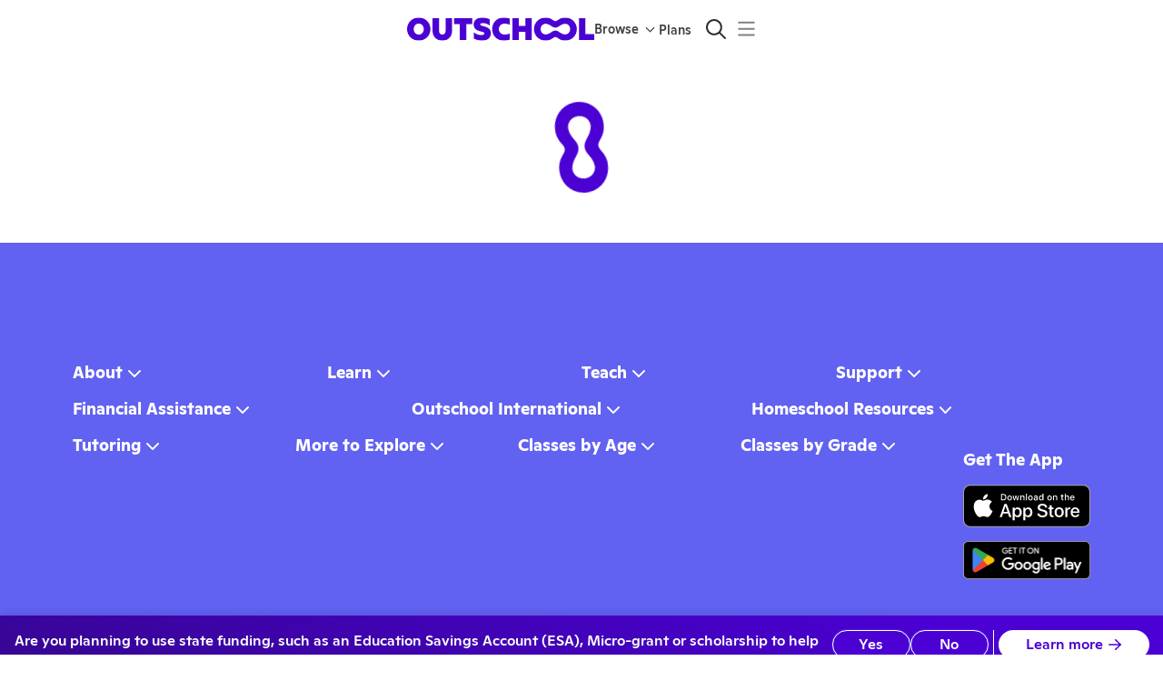

--- FILE ---
content_type: application/javascript
request_url: https://static2.outschool.com/master/main/public/js/2001.16b584bb0d9c72c7028f.js
body_size: 13243
content:
(self.webpackChunk_outschool_website=self.webpackChunk_outschool_website||[]).push([[2001],{48238:function(e,t,n){"use strict";n.d(t,{ZP:function(){return N},Uy:function(){return W},kk:function(){return $}});var r,i,o,a,s,l,c=n(8194),u=n.n(c),d=n(35263),m=n(36482),h=n(61672),g=n(45928),p=n(95972),f=n(6790),x=n(62913),v=n(38198),y=n(97072),E=n.n(y),w=n(9478),S=n(13197),b=n(33919),Z=n(3107),C=n(16043),U=E()(r||(r=u()(["\n  mutation SendMessageToOutschool($messageInput: MessageInput!) {\n    sendMessageToOutschool(messageInput: $messageInput)\n  }\n"]))),_=n(91500),k=n(90231),I=n(89808),T=n(64445),L=n(12041),A=n(93920),M=n(9710),F=n(10420),P=n(10618),R=n(75153),O=n(82694),B=n(1398),D=n(60206);const $=E()(i||(i=u()(["\n  mutation SendMessageToUser(\n    $messageInput: MessageInput!\n    $recipientUids: [ID!]!\n    $previousMessageUid: ID\n  ) {\n    sendMessage(\n      messageInput: $messageInput\n      recipientUids: $recipientUids\n      previousMessageUid: $previousMessageUid\n    ) {\n      ...MessageFragment\n    }\n  }\n  ","\n"])),R.ZP),W=E()(o||(o=u()(["\n  mutation EducatorSendMessageToUser(\n    $messageInput: MessageInput!\n    $recipientUids: [ID!]!\n    $previousMessageUid: ID\n  ) {\n    sendMessage(\n      messageInput: $messageInput\n      recipientUids: $recipientUids\n      previousMessageUid: $previousMessageUid\n    ) {\n      ...MessageFragment\n    }\n  }\n  ","\n"])),R.ZP);let N=(a=(0,h.Zh)("client\\components\\MessageModal"),(0,S.NA)(s=(0,T.EN)(s=(0,C.A6)(s=a(s=(0,v.Z)(s=(0,P.h$)(((l=class extends I.Component{constructor(e){super(e),this.close=e=>{const{history:t,location:n}=this.props;e&&e.preventDefault(),n&&n.query&&n.query.openMB&&t.replace((0,p.Hn)(n.pathname+n.search,["openMB"])),this.setState({open:!1,message:this.defaultMessage(this.props),isSending:!1})},this.open=e=>{const{requireLogin:t,isLoggedIn:n,location:r,viewName:i,trackEvent:o}=this.props;if(e&&e.preventDefault(),r&&t&&!n){const e=(0,p.Sr)(r.pathname+r.search,{openMB:i});this.context.enterLoginFlow({authTrigger:b.CB.MESSAGE_TEACHER,newUrlAfterSignUp:(0,p.Sr)((0,f.P$l)(),{messageTeacher:!0,landingPage:e}),newUrlAfterLogin:e,shouldNavigateOverwrite:!1})}else o("MessageButton clicked",this.props.context),this.setState({open:!0})},this.send=async e=>{const{contentOptional:t,recipients:n,activityUid:r,sectionUid:i,context:o,onMessageCreated:a,previousMessageUid:s,setTopNotice:l,isLeader:c,t:u}=this.props,{message:d}=this.state,m=d.trim(),h=t?m||u("-- User did not write a message --"):m;if(h)try{this.setState({isSending:!0});const{data:{sendMessage:t}}=await e({variables:{messageInput:{content:h,activityUid:r,sectionUid:i,details:o||{}},recipientUids:n.map((e=>e.uid)),previousMessageUid:s}});this.close(),l(I.createElement(I.Fragment,null,I.createElement("span",null,u("We received your message. Thanks!"))," ",t.thread_uid&&I.createElement("span",null,I.createElement(g.c,{t:u},"View your conversation"," ",I.createElement(B.C,{to:A.WkE.adultThreadPathV2(c?F.$.Educator:F.$.Parent,t.thread_uid)},"here"),".")))),a&&a()}catch(e){this.setState({errorMessage:e,isSending:!1})}else this.setState({errorMessage:u("Please write a message.")})},this.sendToOutschool=async e=>{const{activityUid:t,sectionUid:n,context:r,setTopNotice:i,t:o}=this.props,{message:a}=this.state;if(a.trim())try{this.setState({isSending:!0});const{data:{sendMessageToOutschool:s}}=await e({variables:{messageInput:{content:a,activityUid:t,sectionUid:n,details:r||{}}}});s?(this.close(),i(o("We received your message. Thanks!"))):this.setState({errorMessage:o("Failed to send message. Please reload this page and try again."),isSending:!1})}catch(e){this.setState({errorMessage:e,isSending:!1})}else this.setState({errorMessage:o("Please write a message.")})},this.state=this.defaultState(e),this.messageArea=I.createRef()}defaultState(e){const{location:t,viewName:n}=e;return{open:t&&t.query&&n&&t.query.openMB===n,message:this.defaultMessage(e),isSending:!1}}defaultMessage(e){return e.defaultText||""}defaultEmail(e,t){return e||t&&t.email||""}componentWillUnmount(){this.messageArea.current&&this.messageArea.current.blur()}render(){const{renderButton:e,hideEmail:t,heading:n,prompt:r,subject:i,policyLink:o,policy:a,placeholder:s,viewName:l,recipients:c,toOutschool:u,senderEmail:h,user:p,showFromAndTo:f,t:v,userMode:y}=this.props,{open:E,message:S,isSending:b}=this.state,C=this.defaultEmail(h,p);let T;if(f&&!u){const e=1===c.length&&!!c[0].timeZone&&c[0].timeZone!==M.EQ(p),t=new Date;T=I.createElement(d.Z,{sx:{marginTop:"0.5em",color:"grey.500"}},I.createElement("div",null,I.createElement(g.c,{t:v},I.createElement(m.Z,{variant:"inherit",sx:{fontWeight:"fontWeightMedium"}},"From:")," ","you"),"  ",e&&I.createElement(m.Z,{variant:"inherit",sx:{color:"grey.500"}},v("(local time: {{localTime}})",{localTime:x.formatTime(t,M.EQ(p),!1)}))),I.createElement("div",null,I.createElement(m.Z,{variant:"inherit",sx:{fontWeight:"fontWeightMedium"}},v("To:"))," ",c.map(((n,r)=>I.createElement(I.Fragment,{key:n.uid},n.name,e&&I.createElement(m.Z,{variant:"inherit",sx:{color:"grey.500"}},"  "," ",v("(local time: {{localTime}})",{localTime:x.formatTime(t,n.timeZone,!1)})),r<c.length-1?I.createElement("span",null,",  "):null)))))}return I.createElement(I.Fragment,null,e(this.open),I.createElement(D.Z,{open:E,onClose:this.close,viewName:l},I.createElement(O.Z,{value:this.state.errorMessage,showStatusPageLink:L.yW}),I.createElement(w.m,{mutation:u?U:y===F.$.Educator?W:$},(e=>I.createElement("form",{method:"POST",onSubmit:t=>{t.preventDefault(),u?this.sendToOutschool(e):this.send(e)}},I.createElement("div",null,n&&I.createElement(m.Z,{variant:"h3",sx:{marginBottom:"0.5em",marginRight:"1em"}},n),r&&I.createElement(d.Z,{sx:{marginBottom:"1em"}},"function"==typeof r?r(this.close):r),I.createElement(Z.Z,{url:o},a),T,i&&I.createElement(d.Z,{sx:{color:"grey.500",marginBottom:"1em"}},I.createElement(m.Z,{variant:"inherit",sx:{fontWeight:"fontWeightMedium"}},v("Subject:"))," ",i,"  "),I.createElement(_.Z,{sx:{marginBottom:"1em"},placeholder:s||v("Write your message here"),ref:this.messageArea,showCount:!1,rows:4,maxRows:7,value:S,onChange:e=>this.setState({message:e.target.value})}),!t&&I.createElement(d.Z,{sx:{marginBottom:"1em"}},v("Responses will go to {{email}}",{email:C}))),I.createElement(k.Z,{cancelLabel:v("Don’t Send"),onCancel:this.close,primaryLabel:v("Send"),primaryType:"submit",disabled:b}))))))}}).displayName="MessageModal",l.contextType=b.wp,l.defaultProps={user:{},viewName:"sendMessage"},s=l))||s)||s)||s)||s)||s)||s)},25163:function(e,t,n){"use strict";n.d(t,{e:function(){return y}});var r,i,o=n(8194),a=n.n(o),s=n(1055),l=n(61672),c=n(95972),u=n(6790),d=n(92759),m=n(33919),h=n(13197),g=n(30292),p=n(28447),f=n(89808),x=n(64445),v=n(75457);function y(e){const t=(0,s.c)(19),{leader:n,isSet:o,onChange:y,size:w}=e,S=void 0!==o&&o,b=void 0===y?E:y,{enterLoginFlow:Z}=(0,m.ox)(),{t:C}=(0,l.$G)("client\\components\\saving\\FollowButton"),{isLoggedIn:U}=(0,h.kP)(),_=(0,v.M)(),k=(0,v.$)(),I=(0,x.TH)(),T=(0,d.Z)();let L;t[0]!==T||t[1]!==Z||t[2]!==_||t[3]!==U||t[4]!==n||t[5]!==I||t[6]!==b||t[7]!==k?(L=async e=>{const t=(0,c.jc)(I),r=await T.attribution();U?(e?_(n,t,r):k(n.uid),b(e)):Z({authTrigger:m.CB.FOLLOW_TEACHER,postLoginAction:{actionType:m.A6.FOLLOW_AFTER_LOGIN,welcomeModalData:{leaderName:n.name},graphqlMutation:{mutation:p.V,variables:{userUid:n.uid,referer:t,attribution:r}},shouldPopUpWelcomeModal:!1},newUrlAfterSignUp:(0,c.Sr)((0,u.P$l)(),{followTeacher:!0}),newUrlAfterLogin:(0,c.jc)(I),shouldNavigateOverwrite:!1})},t[0]=T,t[1]=Z,t[2]=_,t[3]=U,t[4]=n,t[5]=I,t[6]=b,t[7]=k,t[8]=L):L=t[8];const A=L;let M,F,P;return t[9]!==C?(M=C(r||(r=a()(["Following"]))),t[9]=C,t[10]=M):M=t[10],t[11]!==C?(F=C(i||(i=a()(["Follow"]))),t[11]=C,t[12]=F):F=t[12],t[13]!==A||t[14]!==S||t[15]!==w||t[16]!==M||t[17]!==F?(P=f.createElement(g.Z,{size:w,isSet:S,setLabel:M,unsetLabel:F,onChange:A}),t[13]=A,t[14]=S,t[15]=w,t[16]=M,t[17]=F,t[18]=P):P=t[18],P}function E(e){}},671:function(e,t,n){"use strict";n.d(t,{Z:function(){return Z}});var r,i,o=n(8194),a=n.n(o),s=n(1055),l=n(35263),c=n(29556),u=n(36482),d=n(12188),m=n(71914),h=n(16798),g=n(61672),p=n(13197),f=n(3107),x=n(11513),v=n(40496),y=n(39515),E=n(89808),w=n(86748),S=n.n(w),b=n(12041);function Z(e){const t=(0,s.c)(60),{link:n,title:o,supportingCopy:w,modalContext:Z,updateConsent:U}=e,_=void 0===Z?x.tC.GenericReferral:Z,k=void 0===U?C:U,{currentUser:I}=(0,p.kP)(),T=!!(null==I?void 0:I.teacher_approved_at)&&!(null==I?void 0:I.suspended_at),L=b.lZ,A=(0,m.b)(),M=(0,h.Cf)({priceInCents:d.e7}),F=(0,h.Cf)({priceInCents:T?d._W:d.e7}),P=(0,h.Cf)({priceInCents:d.e7,showCurrencyCode:!1}),{t:R}=(0,g.$G)("client\\components\\sharing\\OutReachOrGive20Get20"),O=R("Share {{recipientCreditAmount}} with a friend to try Outschool!",{recipientCreditAmount:P}),B=R("When your friends sign up through your referral link, they get {{recipientCreditInUSD}} to spend on any class and you get {{senderCreditInUSD}} when they take their first class.",{recipientCreditInUSD:M,senderCreditInUSD:F});let D,$,W,N,z,G,q,H,j,Q,V,X,K,Y,J,ee,te,ne,re,ie,oe;if(t[0]!==B||t[1]!==O||t[2]!==T||t[3]!==A||t[4]!==w||t[5]!==o){const e=T?new URL("https://info.outschool.com/outreach-program"):new URL("https://support.outschool.com/"+A+"/articles/2087332");let n;N=l.Z,K=!0,t[19]===Symbol.for("react.memo_cache_sentinel")?(z={alignItems:"center",flexDirection:"column",padding:20},t[19]=z):z=t[19],t[20]===Symbol.for("react.memo_cache_sentinel")?(G=E.createElement(c.Z,{src:S(),sx:{height:80,marginTop:24}}),t[20]=G):G=t[20],W=l.Z,t[21]===Symbol.for("react.memo_cache_sentinel")?(V={textAlign:"center",marginY:8},t[21]=V):V=t[21],t[22]===Symbol.for("react.memo_cache_sentinel")?(n={marginY:"8px"},t[22]=n):n=t[22];const r=o||O;t[23]!==r?(X=E.createElement(u.Z,{variant:"h5",emphasized:!0,sx:n},r),t[23]=r,t[24]=X):X=t[24],$=u.Z,t[25]===Symbol.for("react.memo_cache_sentinel")?(H={marginY:"8px"},t[25]=H):H=t[25],j=w||B,t[26]===Symbol.for("react.memo_cache_sentinel")?(Q=E.createElement("br",null),t[26]=Q):Q=t[26],D=f.Z,q=e.toString(),t[0]=B,t[1]=O,t[2]=T,t[3]=A,t[4]=w,t[5]=o,t[6]=D,t[7]=$,t[8]=W,t[9]=N,t[10]=z,t[11]=G,t[12]=q,t[13]=H,t[14]=j,t[15]=Q,t[16]=V,t[17]=X,t[18]=K}else D=t[6],$=t[7],W=t[8],N=t[9],z=t[10],G=t[11],q=t[12],H=t[13],j=t[14],Q=t[15],V=t[16],X=t[17],K=t[18];return t[27]!==R?(Y=R(r||(r=a()(["Terms of use"]))),t[27]=R,t[28]=Y):Y=t[28],t[29]!==D||t[30]!==Y||t[31]!==q?(J=E.createElement(D,{url:q},Y),t[29]=D,t[30]=Y,t[31]=q,t[32]=J):J=t[32],t[33]!==$||t[34]!==J||t[35]!==H||t[36]!==j||t[37]!==Q?(ee=E.createElement($,{sx:H},j,Q,J),t[33]=$,t[34]=J,t[35]=H,t[36]=j,t[37]=Q,t[38]=ee):ee=t[38],t[39]!==W||t[40]!==ee||t[41]!==V||t[42]!==X?(te=E.createElement(W,{sx:V},X,ee),t[39]=W,t[40]=ee,t[41]=V,t[42]=X,t[43]=te):te=t[43],t[44]!==R?(ne=R(i||(i=a()(["Copy Link"]))),t[44]=R,t[45]=ne):ne=t[45],t[46]===Symbol.for("react.memo_cache_sentinel")?(re={width:"100%",marginY:8},t[46]=re):re=t[46],t[47]!==n||t[48]!==_||t[49]!==M||t[50]!==ne||t[51]!==k?(ie=E.createElement(v.iP,{updateConsent:k,shareLink:n,hideInput:!0,copyButtonLabel:ne,uiContextId:y.e.SavedClassesPage,modalContext:_,recipientCredit:M,facebookAppId:L,sx:re}),t[47]=n,t[48]=_,t[49]=M,t[50]=ne,t[51]=k,t[52]=ie):ie=t[52],t[53]!==N||t[54]!==z||t[55]!==G||t[56]!==te||t[57]!==ie||t[58]!==K?(oe=E.createElement(N,{flex:K,sx:z},G,te,ie),t[53]=N,t[54]=z,t[55]=G,t[56]=te,t[57]=ie,t[58]=K,t[59]=oe):oe=t[59],oe}async function C(){}},43022:function(e,t,n){"use strict";n.d(t,{Z:function(){return V}});var r,i,o,a,s,l,c,u=n(8194),d=n.n(u),m=n(1055),h=n(35263),g=n(12129),p=n(28995),f=n(36482),x=n(12188),v=n(24199),y=n(17506),E=n(45560),w=n(61672),S=n(16798),b=n(45928),Z=n(95972),C=n(6790),U=n(90254),_=n(60552),k=n(25886),I=n(97072),T=n.n(I),L=n(13197),A=n(93778),M=n(93349),F=n(72356),P=n(69174),R=n(19276),O=n(12843),B=n(27078),D=n(95571),$=n(89808),W=n(64445),N=n(93920),z=n(1398),G=n(48238),q=n(60206),H=n(25163),j=n(671),Q=n(92725);function V(e){const t=(0,m.c)(11),{leader:n,handleReviewsSummaryClick:r,showActionsInColumnForLargeScreens:i,includeProfileLink:o,includeShareButton:a}=e,s=void 0===r?X:r,l=void 0!==i&&i,c=void 0!==o&&o,u=void 0===a||a,d=(0,D.useIsMobile)(),{currentUser:h,isAdmin:g,isLoggedIn:p}=(0,L.kP)(),f=(0,W.TH)(),x=d?ne:J;let v;return t[0]!==x||t[1]!==h||t[2]!==s||t[3]!==c||t[4]!==u||t[5]!==g||t[6]!==p||t[7]!==n||t[8]!==f||t[9]!==l?(v=$.createElement(x,{leader:n,currentUser:h,handleReviewsSummaryClick:s,isAdmin:g,isLoggedIn:p,location:f,showActionsInColumnForLargeScreens:l,includeProfileLink:c,includeShareButton:u}),t[0]=x,t[1]=h,t[2]=s,t[3]=c,t[4]=u,t[5]=g,t[6]=p,t[7]=n,t[8]=f,t[9]=l,t[10]=v):v=t[10],v}function X(){}const K=e=>{const t=(0,m.c)(86),{leader:n,location:l,currentUser:c,isLoggedIn:u,isAdmin:f,isVertical:k,includeProfileLink:I,includeShareButton:T}=e,L=void 0!==k&&k,A=(0,U.Z)(_.Es.Advertising),R=(0,M.Z)(n),{t:O}=(0,w.$G)("client\\components\\teacher\\TeacherProfile");let B;t[0]!==c||t[1]!==n||t[2]!==O?(B=c&&n&&c.uid===n.uid&&$.createElement(h.Z,{sx:{marginTop:"16px",textAlign:"center"}},$.createElement(z.C,{to:N.Pxx()},O(r||(r=d()(["Edit your profile"]))))),t[0]=c,t[1]=n,t[2]=O,t[3]=B):B=t[3];const D=B,W=n.name,[Q,V]=(0,$.useState)(!1);let X,K;if(t[4]!==O){const e=(0,S.Cf)({priceInCents:x.e7,showCurrencyCode:!1});K=O("Share this teacher with a friend - new users will get {{onlyCreditAmount}} off",{onlyCreditAmount:e}),X=O("You’ll also get {{onlyCreditAmount}} when they sign up with your link and take their first class!",{onlyCreditAmount:e}),t[4]=O,t[5]=X,t[6]=K}else X=t[5],K=t[6];const Y=X;let J;t[7]!==(null==c?void 0:c.slug_id)||t[8]!==n.leader_link||t[9]!==n.uid?(J=(0,Z.Sr)((0,C.vbc)(n.uid,n.leader_link),{signup:!0,usid:null==c?void 0:c.slug_id}),t[7]=null==c?void 0:c.slug_id,t[8]=n.leader_link,t[9]=n.uid,t[10]=J):J=t[10];const ee=J,te=!!(null==c?void 0:c.teacher_approved_at)&&!(null==c?void 0:c.suspended_at);let ne;t[11]===Symbol.for("react.memo_cache_sentinel")?(ne={flexDirection:"column"},t[11]=ne):ne=t[11];const re=L?"column":"row",ie=L?"stretch":"start",oe=L?"16px":"8px";let ae,se;t[12]!==re||t[13]!==ie||t[14]!==oe?(ae={flexDirection:re,flexWrap:"wrap",justifyContent:"center",alignItems:ie,columnGap:"16px",rowGap:oe},t[12]=re,t[13]=ie,t[14]=oe,t[15]=ae):ae=t[15],t[16]!==I||t[17]!==L||t[18]!==n.leader_link||t[19]!==n.uid||t[20]!==O?(se=I&&$.createElement(g.zx,{component:z.C,size:L?"medium":"small",to:(0,C.N4F)(n.uid,n.leader_link),startIcon:$.createElement(p.ZP,{icon:v.IL,size:"small",sx:{fontSize:"14px !important"}})},O("Profile")),t[16]=I,t[17]=L,t[18]=n.leader_link,t[19]=n.uid,t[20]=O,t[21]=se):se=t[21];const le=L?"medium":"small";let ce,ue,de,me,he,ge,pe,fe;t[22]!==R||t[23]!==n||t[24]!==le?(ce=$.createElement(H.e,{size:le,"data-test-id":"teacher-profile-follow-button",isSet:R,leader:n}),t[22]=R,t[23]=n,t[24]=le,t[25]=ce):ce=t[25],t[26]!==L||t[27]!==O?(ue=e=>$.createElement(g.zx,{variant:"outlined",onClick:e,size:L?"medium":"small",startIcon:$.createElement(p.ZP,{icon:y.FU,size:"small",sx:{fontSize:"14px !important"}})},O(i||(i=d()(["Message"])))),t[26]=L,t[27]=O,t[28]=ue):ue=t[28],t[29]!==O?(de=O(o||(o=d()(["Ask the teacher"]))),t[29]=O,t[30]=de):de=t[30],t[31]!==W||t[32]!==O?(me=e=>$.createElement($.Fragment,null,$.createElement(b.c,{t:O},"Ask ",{leaderName:W}," about their classes or background. For questions about the Outschool website,"," ",$.createElement(F.Z,{onClick:e,sx:{width:"fit-content"}},"use Outschool Help"),".")),t[31]=W,t[32]=O,t[33]=me):me=t[33],t[34]!==n?(he=[n],t[34]=n,t[35]=he):he=t[35],t[36]!==A?(ge=()=>{A("Message Teacher")},t[36]=A,t[37]=ge):ge=t[37],t[38]!==W||t[39]!==O?(pe=O("Question for {{leaderName}}",{leaderName:W}),t[38]=W,t[39]=O,t[40]=pe):pe=t[40],t[41]!==O?(fe=O(a||(a=d()(["Ask a Question"]))),t[41]=O,t[42]=fe):fe=t[42];const xe=n.uid,ve=n.name;let ye,Ee,we,Se,be,Ze,Ce;return t[43]!==W||t[44]!==O?(ye=O("Question for {{leaderName}}",{leaderName:W}),t[43]=W,t[44]=O,t[45]=ye):ye=t[45],t[46]!==n.name||t[47]!==n.uid||t[48]!==fe||t[49]!==ye?(Ee={action:fe,leaderUid:xe,leaderName:ve,subject:ye},t[46]=n.name,t[47]=n.uid,t[48]=fe,t[49]=ye,t[50]=Ee):Ee=t[50],t[51]!==c||t[52]!==u||t[53]!==l||t[54]!==ue||t[55]!==de||t[56]!==me||t[57]!==he||t[58]!==ge||t[59]!==pe||t[60]!==Ee?(we=$.createElement(G.ZP,{renderButton:ue,user:c,location:l,requireLogin:!0,isLoggedIn:u,viewName:"sendMessageToLeader",heading:de,prompt:me,recipients:he,onMessageCreated:ge,showFromAndTo:!0,subject:pe,context:Ee}),t[51]=c,t[52]=u,t[53]=l,t[54]=ue,t[55]=de,t[56]=me,t[57]=he,t[58]=ge,t[59]=pe,t[60]=Ee,t[61]=we):we=t[61],t[62]!==T||t[63]!==te||t[64]!==L||t[65]!==n||t[66]!==ee||t[67]!==Q||t[68]!==Y||t[69]!==O||t[70]!==K?(Se=T&&$.createElement($.Fragment,null,$.createElement(g.zx,{color:"primary",size:L?"medium":"small",variant:"outlined",onClick:()=>{V(!0)},sx:{marginBottom:10}},$.createElement(p.ZP,{icon:E.zB,sx:{marginRight:"0.5em"}})," ",O("Share")),te?$.createElement(P.x,{open:Q,onClose:()=>V(!1),outreachShareUrl:ee,modalType:{variant:P.g.teacher,teacher:n}}):$.createElement(q.Z,{open:Q,onClose:()=>V(!1),fullBleed:!1,sx:{maxWidth:450,padding:"medium"}},$.createElement(j.Z,{title:K,supportingCopy:Y,link:ee}))),t[62]=T,t[63]=te,t[64]=L,t[65]=n,t[66]=ee,t[67]=Q,t[68]=Y,t[69]=O,t[70]=K,t[71]=Se):Se=t[71],t[72]!==se||t[73]!==ce||t[74]!==we||t[75]!==Se||t[76]!==ae?(be=$.createElement(h.Z,{flex:!0,sx:ae},se," ",ce,we,Se),t[72]=se,t[73]=ce,t[74]=we,t[75]=Se,t[76]=ae,t[77]=be):be=t[77],t[78]!==f||t[79]!==n||t[80]!==O?(Ze=f&&$.createElement(h.Z,{sx:{marginTop:"16px",textAlign:"center"}},$.createElement(z.C,{to:N.S7Z(n)},$.createElement("span",{role:"img","aria-label":"top hat"},"🎩")," ",O(s||(s=d()(["Admin"]))))),t[78]=f,t[79]=n,t[80]=O,t[81]=Ze):Ze=t[81],t[82]!==D||t[83]!==be||t[84]!==Ze?(Ce=$.createElement("div",null,$.createElement(h.Z,{flex:!0,sx:ne},be,D,Ze)),t[82]=D,t[83]=be,t[84]=Ze,t[85]=Ce):Ce=t[85],Ce};K.displayName="LeaderActions";const Y=e=>{const t=(0,m.c)(10),{leader:n,onClick:r}=e,[i,o]=$.useState(!0),a=(0,U.Z)(),{t:s}=(0,w.$G)("client\\components\\teacher\\TeacherProfile");if(!n.video||!i)return null;let c;t[0]!==n.uid||t[1]!==r||t[2]!==a?(c=()=>{a("Watched Leader Profile Video",{leaderUid:n.uid}),o(!1),r&&r()},t[0]=n.uid,t[1]=r,t[2]=a,t[3]=c):c=t[3];const u=c;let g,p,f;return t[4]===Symbol.for("react.memo_cache_sentinel")?(g={alignItems:"center",justifyContent:"center",position:"absolute",width:"100%",height:"100%",top:0,backgroundColor:"rgba(0, 0, 0, 0.01)",cursor:"pointer"},t[4]=g):g=t[4],t[5]!==s?(p=s(l||(l=d()(["Play video with sound"]))),t[5]=s,t[6]=p):p=t[6],t[7]!==u||t[8]!==p?(f=$.createElement(h.Z,{flex:!0,sx:g,"aria-label":p,onClick:u}," "),t[7]=u,t[8]=p,t[9]=f):f=t[9],f};function J(e){var t;const n=(0,m.c)(42),{leader:r,currentUser:i,isAdmin:o,isLoggedIn:a,handleReviewsSummaryClick:s,showActionsInColumnForLargeScreens:l,location:c,includeProfileLink:u,includeShareButton:d}=e,g=!!(null===(t=r.video)||void 0===t?void 0:t.file.url),p=(0,D.useIsXLarge)(),x=l&&p||!g,v=x?"row":"column",y=x?"48px":"24px";let E,w;n[0]!==v||n[1]!==y?(E={minHeight:"360px",maxWidth:"720px",backgroundColor:"white",borderRadius:"32px",display:"flex",justifyContent:"center",alignItems:"center",padding:"24px 48px",textAlign:"center",flexDirection:v,gap:y},n[0]=v,n[1]=y,n[2]=E):E=n[2],n[3]===Symbol.for("react.memo_cache_sentinel")?(w={display:"flex",flexDirection:"column",alignItems:"center"},n[3]=w):w=n[3];const S=x?120:80;let b,Z,C,U,_,k,I,T,L,M,F,P;var R;let O;return n[4]===Symbol.for("react.memo_cache_sentinel")?(b={marginBottom:"8px"},n[4]=b):b=n[4],n[5]!==r||n[6]!==S?(Z=$.createElement(A.Z,{user:r,size:S,sx:b,onLoad:ee}),n[5]=r,n[6]=S,n[7]=Z):Z=n[7],n[8]===Symbol.for("react.memo_cache_sentinel")?(C={wordBreak:"break-word"},n[8]=C):C=n[8],n[9]!==r.name?(U=$.createElement(f.Z,{variant:"h5",sx:C},r.name),n[9]=r.name,n[10]=U):U=n[10],n[11]===Symbol.for("react.memo_cache_sentinel")?(_={marginTop:"8px",marginBottom:"8px"},n[11]=_):_=n[11],n[12]!==s||n[13]!==r?(k=$.createElement(h.Z,{sx:_},$.createElement(re,{leader:r,handleReviewsSummaryClick:s})),n[12]=s,n[13]=r,n[14]=k):k=n[14],n[15]===Symbol.for("react.memo_cache_sentinel")?(I={color:"grey.500",fontSize:"16px",lineHeight:"20px",marginBottom:"8px"},n[15]=I):I=n[15],n[16]!==r.details.headline?(T=$.createElement(f.Z,{variant:"body2",sx:I},r.details.headline),n[16]=r.details.headline,n[17]=T):T=n[17],n[18]!==k||n[19]!==T||n[20]!==Z||n[21]!==U?(L=$.createElement(h.Z,{sx:w},Z,U,k,T),n[18]=k,n[19]=T,n[20]=Z,n[21]=U,n[22]=L):L=n[22],n[23]!==i||n[24]!==u||n[25]!==d||n[26]!==o||n[27]!==a||n[28]!==r||n[29]!==c||n[30]!==x?(M=$.createElement(h.Z,null,$.createElement(K,{currentUser:i,leader:r,isLoggedIn:a,isAdmin:o,location:c,isVertical:x,includeProfileLink:u,includeShareButton:d})),n[23]=i,n[24]=u,n[25]=d,n[26]=o,n[27]=a,n[28]=r,n[29]=c,n[30]=x,n[31]=M):M=n[31],n[32]!==L||n[33]!==M||n[34]!==E?(F=$.createElement(h.Z,{flex:!0},$.createElement(h.Z,{sx:E},L,M)),n[32]=L,n[33]=M,n[34]=E,n[35]=F):F=n[35],n[36]!==g||n[37]!==r.video?(P=g?$.createElement(h.Z,{sx:{position:"relative",justifySelf:"start",alignSelf:"center",borderRadius:"32px",overflow:"hidden"}},$.createElement(Q.Z,{sx:{width:"100%",maxHeight:400},videoSx:{borderRadius:"32px",maxHeight:400},src:null===(R=r.video)||void 0===R?void 0:R.file.url,playButtonType:"white-center",poster:r.video.file.thumbUrl||void 0,posterShadowSx:{display:"none"},autoPlay:!0,muted:!0})):null,n[36]=g,n[37]=r.video,n[38]=P):P=n[38],n[39]!==F||n[40]!==P?(O=$.createElement(h.Z,{flex:!0,sx:te},F,P),n[39]=F,n[40]=P,n[41]=O):O=n[41],O}function ee(){(0,k.GK)("os-page-load",{source:"image"})}function te(e){return{backgroundColor:e.palette.primary[50],padding:"48px",gap:"100px",justifyContent:"center",alignItems:"stretch"}}const ne=e=>{const t=(0,m.c)(49),{leader:n,currentUser:r,isLoggedIn:i,isAdmin:o,location:a,handleReviewsSummaryClick:s,includeProfileLink:l,includeShareButton:c}=e,u=$.useRef(null),d=!!n.video;let g,p,x,v;t[0]===Symbol.for("react.memo_cache_sentinel")?(g=()=>{u.current&&u.current.play()},p=[],t[0]=g,t[1]=p):(g=t[0],p=t[1]),$.useEffect(g,p),t[2]===Symbol.for("react.memo_cache_sentinel")?(x={flexDirection:"column"},t[2]=x):x=t[2],t[3]===Symbol.for("react.memo_cache_sentinel")?(v={marginTop:"16px",paddingRight:"24px",paddingLeft:"24px"},t[3]=v):v=t[3];const y=d?"row":"column",E=d?"start":"center";let w;t[4]!==y||t[5]!==E?(w={flexDirection:y,alignItems:"center",justifyContent:E},t[4]=y,t[5]=E,t[6]=w):w=t[6];const S=d?64:128,b=d?"12px":0,Z=d?0:"12px";let C,U,_,k,I,T,L,M,F,P,O,B,D,W,N;return t[7]!==Z||t[8]!==b?(C={marginRight:b,marginBottom:Z},t[7]=Z,t[8]=b,t[9]=C):C=t[9],t[10]!==n||t[11]!==C||t[12]!==S?(U=$.createElement(A.Z,{user:n,size:S,sx:C,onLoad:oe}),t[10]=n,t[11]=C,t[12]=S,t[13]=U):U=t[13],t[14]===Symbol.for("react.memo_cache_sentinel")?(_={flexDirection:"column"},t[14]=_):_=t[14],t[15]===Symbol.for("react.memo_cache_sentinel")?(k={marginBottom:"4px"},t[15]=k):k=t[15],t[16]!==n.name?(I=$.createElement(f.Z,{variant:"h6",sx:k},n.name),t[16]=n.name,t[17]=I):I=t[17],t[18]!==s||t[19]!==n?(T=$.createElement(h.Z,null,$.createElement(re,{leader:n,handleReviewsSummaryClick:s})),t[18]=s,t[19]=n,t[20]=T):T=t[20],t[21]!==I||t[22]!==T?(L=$.createElement(h.Z,{flex:!0,sx:_},I,T),t[21]=I,t[22]=T,t[23]=L):L=t[23],t[24]!==U||t[25]!==L||t[26]!==w?(M=$.createElement(h.Z,{flex:!0,sx:v},$.createElement(h.Z,{flex:!0,sx:w},U,L)),t[24]=U,t[25]=L,t[26]=w,t[27]=M):M=t[27],t[28]!==d||t[29]!==n?(F=d?$.createElement(h.Z,{sx:{marginTop:"16px",width:"100%",height:"100%",position:"relative"}},$.createElement(R.Z,{videoRef:u,videoSx:{objectFit:"contain"},muted:!0,autoPlay:!0,onlyPlayButton:!0,showControls:!1,src:n.video.file.url,poster:n.video.file.thumbUrl,onLoadedData:ae}),$.createElement(Y,{leader:n,onClick:()=>{u.current&&(u.current.pause(),u.current.currentTime=0,u.current.muted=!1,u.current.controls=!0,u.current.play())}})):null,t[28]=d,t[29]=n,t[30]=F):F=t[30],t[31]===Symbol.for("react.memo_cache_sentinel")?(P={flexDirection:"column",marginTop:"24px",paddingRight:"24px",paddingLeft:"24px"},t[31]=P):P=t[31],t[32]===Symbol.for("react.memo_cache_sentinel")?(O={flexDirection:"row",alignItems:"center",justifyContent:"center",marginBottom:"24px",textAlign:"center"},t[32]=O):O=t[32],t[33]===Symbol.for("react.memo_cache_sentinel")?(B={color:"grey.500"},t[33]=B):B=t[33],t[34]!==n.details.headline?(D=$.createElement(h.Z,{flex:!0,sx:P},$.createElement(h.Z,{sx:O},$.createElement(f.Z,{variant:"body1",sx:B},n.details.headline))),t[34]=n.details.headline,t[35]=D):D=t[35],t[36]!==r||t[37]!==l||t[38]!==c||t[39]!==o||t[40]!==i||t[41]!==n||t[42]!==a?(W=$.createElement(h.Z,null,$.createElement(K,{leader:n,currentUser:r,isLoggedIn:i,isAdmin:o,location:a,includeProfileLink:l,includeShareButton:c})),t[36]=r,t[37]=l,t[38]=c,t[39]=o,t[40]=i,t[41]=n,t[42]=a,t[43]=W):W=t[43],t[44]!==M||t[45]!==F||t[46]!==D||t[47]!==W?(N=$.createElement(h.Z,{flex:!0,sx:x},M,F,D,W),t[44]=M,t[45]=F,t[46]=D,t[47]=W,t[48]=N):N=t[48],N};function re(e){const t=(0,m.c)(10),{leader:n,handleReviewsSummaryClick:r}=e;let i,o;var a;let s,l;return t[0]===Symbol.for("react.memo_cache_sentinel")?(i={gap:"10px",flexWrap:"wrap"},t[0]=i):i=t[0],t[1]!==n.educatorTiers?(o=null===(a=n.educatorTiers)||void 0===a?void 0:a.map(ie),t[1]=n.educatorTiers,t[2]=o):o=t[2],t[3]!==r||t[4]!==n.averageActivityStarRating||t[5]!==n.reviewCount?(s=n.reviewCount>0&&null!==n.averageActivityStarRating&&$.createElement(h.Z,{flex:!0,sx:{alignItems:"center",cursor:"pointer"},onClick:r},$.createElement(O.Z,{reviewCount:n.reviewCount,starRating:n.averageActivityStarRating})),t[3]=r,t[4]=n.averageActivityStarRating,t[5]=n.reviewCount,t[6]=s):s=t[6],t[7]!==o||t[8]!==s?(l=$.createElement(h.Z,{flex:!0,sx:i},o,s),t[7]=o,t[8]=s,t[9]=l):l=t[9],l}function ie(e){return $.createElement(B.Z,{key:e,tier:e})}function oe(){(0,k.GK)("os-page-load",{source:"image"})}function ae(){(0,k.GK)("os-page-load",{source:"video"})}ie.displayName="_temp6",V.fragments={activity:T()(c||(c=d()(["\n    fragment TeacherHeader_leader on Leader {\n      uid\n      reviewCount\n      averageActivityStarRating\n      educatorTiers\n      name\n      leader_link\n      photo\n      video {\n        file {\n          url\n          thumbUrl\n        }\n      }\n      details {\n        headline\n      }\n    }\n  "])))}},75457:function(e,t,n){"use strict";n.d(t,{$:function(){return v},M:function(){return f}});var r,i=n(8194),o=n.n(i),a=n(75052),s=n.n(a),l=n(1055),c=n(14049),u=n(97072),d=n.n(u),m=n(28447),h=n(89808),g=n(78267),p=n(12041);function f(){const[e]=(0,c.D)(m.V);return h.useCallback(((t,n,r)=>{e({variables:{userUid:t.uid,referer:n,attribution:r},optimisticResponse:(0,g.Ac)({__typename:"Mutation",followUser:{__typename:"FollowedUser",uid:new Date,followed_uid:t.uid,created_at:new Date,leader:s()({__typename:"Leader"},t)}}),update(e,t){if(t.data)try{var n;const r=e.readQuery({query:m.Z});(null==r||null===(n=r.currentUser)||void 0===n?void 0:n.followedUsers)&&e.writeQuery({query:m.Z,data:s()(s()({},r),{},{currentUser:s()(s()({},r.currentUser),{},{followedUsers:[...r.currentUser.followedUsers,t.data.followUser]})})})}catch(e){if(!function(e,t){return!e&&!(!t||!t.name)&&["Invariant Violation"].includes(t.name)}(p.yG,e))throw e}}})}),[e])}const x=d()(r||(r=o()(["\n  mutation UnfollowUser($userUid: ID!) {\n    unfollowUser(userUid: $userUid)\n  }\n"])));function v(){const e=(0,l.c)(2),[t]=(0,c.D)(x);let n;return e[0]!==t?(n=e=>{t({variables:{userUid:e},optimisticResponse:(0,g.Ac)({__typename:"Mutation",unfollowUser:!0}),update(t){const n=t.readQuery({query:m.Z});if(!(null==n?void 0:n.currentUser))return;const r=n.currentUser.followedUsers.filter((t=>t.leader.uid!==e));t.writeQuery({query:m.Z,data:s()(s()({},n),{},{currentUser:s()(s()({},n.currentUser),{},{followedUsers:r})})})}})},e[0]=t,e[1]=n):n=e[1],n}},52322:function(e,t,n){"use strict";var r=n(28009);t.Z=r.b},35088:function(e,t,n){"use strict";n.d(t,{Gr:function(){return i}});var r=n(50582);async function i(e){switch(e){case r.XD.Ko:return(await n.e(1097).then(n.bind(n,81097))).default;case r.XD.Ja:return(await n.e(6313).then(n.bind(n,26313))).default;case r.XD.ZhTw:return(await n.e(3589).then(n.bind(n,13589))).default;case r.XD.Es:return(await n.e(8637).then(n.bind(n,8637))).default;case r.XD.En:default:return(await n.e(8738).then(n.bind(n,88738))).default}}},38198:function(e,t,n){"use strict";n.d(t,{Z:function(){return l}});var r=n(75052),i=n.n(r),o=n(89808),a=n(90254),s=n(60552);function l(e){return t=>{const n=(0,a.Z)(),r=(0,a.Z)(s.Es.Advertising);return o.createElement(e,i()({trackAdEvent:r,trackEvent:n},t))}}},40346:function(e,t,n){"use strict";n.d(t,{y:function(){return v}});var r,i=n(8194),o=n.n(i),a=n(75052),s=n.n(a),l=n(67012),c=n.n(l),u=n(49757),d=n(97072),m=n.n(d),h=n(14124),g=n(95571),p=n(89808),f=n(91281);const x=["activity","imageFit","useOriginalAspectRatio","borderRadius"],v="data-activity-listing-photo";function y(e){var t;let{activity:n,imageFit:r,useOriginalAspectRatio:i=!1,borderRadius:o="0.5em"}=e,a=c()(e,x);const l=null===(t=n.photo)||void 0===t?void 0:t.fileUrl;let d={fit:r};const m=(0,g.useIsMobile)(),h=(0,g.useDevicePixelRatio)();return m||i?(d.w=344*h,d.h=179*h):(d.w=288*h,d.h=180*h),p.createElement(f.Z,s()(s()({renderAsBackground:!0},{[v]:"true"}),{},{style:{position:"relative",width:"100%",paddingBottom:"52%",minHeight:i?void 0:"180px",borderRadius:o,backgroundSize:"cover",backgroundPosition:"center",backgroundImage:'url("'.concat((0,u.sZ)(l,d),'")')}},a))}y.fragments={activity:m()(r||(r=o()(["\n    fragment ListingPhoto_activity on Activity {\n      isClub\n      photo {\n        fileUrl\n      }\n      ...SectionRibbon_activity\n    }\n    ","\n  "])),h.Z.fragments.activity)},t.Z=y},91281:function(e,t,n){"use strict";n.d(t,{Z:function(){return h}});var r=n(75052),i=n.n(r),o=n(67012),a=n.n(o),s=(n(85334),n(89808));const l=["renderAsBackground","children","src","style","alt","onLoad"],c=["backgroundImage"],u="function"==typeof IntersectionObserver?new IntersectionObserver((function(e){d&&e.forEach((e=>{const t=d.get(e.target);t&&t(e)}))}),{rootMargin:"0% 0% 50% 0%"}):null,d="function"==typeof WeakMap?new WeakMap:null,m=!!u&&!!d;class h extends s.Component{constructor(e){super(e),this.handleObserver=e=>{e.isIntersecting&&(this.unobservePlaceholder(),this.setState({showImage:!0}))},this.observePlaceholder=()=>{this.refs.placeholder&&(null==d||d.set(this.refs.placeholder,this.handleObserver),null==u||u.observe(this.refs.placeholder))},this.unobservePlaceholder=()=>{this.refs.placeholder&&(null==u||u.unobserve(this.refs.placeholder),null==d||d.delete(this.refs.placeholder))},this.state={}}componentDidMount(){m&&this.observePlaceholder()}componentWillUnmount(){m&&this.unobservePlaceholder()}render(){const e=this.props,{renderAsBackground:t,children:n,src:r,style:o={},alt:u="",onLoad:d}=e,h=a()(e,l),{showImage:g}=this.state;if(!0===this.state.showImage&&!0!==this.state.shouldRunOnLoad&&"function"==typeof d&&(d(),this.setState({shouldRunOnLoad:!0})),m&&!g){const{backgroundImage:e}=o,t=a()(o,c);return s.createElement("div",i()(i()({ref:"placeholder"},h),{},{style:t}),n)}return t?s.createElement("div",i()(i()({},h),{},{style:o}),!!n&&n):s.createElement("img",i()(i()({alt:u},h),{},{src:r,style:o}))}}},28447:function(e,t,n){"use strict";n.d(t,{Z:function(){return d},V:function(){return m}});var r,i,o,a=n(8194),s=n.n(a),l=n(97072),c=n.n(l),u=c()(r||(r=s()(["\n  fragment FollowedUserFragment on FollowedUser {\n    uid\n    followed_uid\n    created_at\n    leader {\n      uid\n      name\n      leader_link\n      created_at\n      photo\n      suspended_at\n      cityState\n      socialOptOut\n      details {\n        about\n        headline\n        headlineTranslated\n        countryOfResidence\n      }\n      is_crosslister\n      timeZone\n      hasAvailabilitySet\n      approved\n      ownerOfSellerOrg {\n        uid\n      }\n      teacherForSellerOrg {\n        uid\n        name\n      }\n      hasBackgroundCheckExpired\n    }\n  }\n"]))),d=c()(i||(i=s()(["\n  query FollowedTeachers {\n    currentUser {\n      uid\n      followedUsers {\n        ...FollowedUserFragment\n      }\n    }\n  }\n  ","\n"])),u);const m=c()(o||(o=s()(["\n  mutation FollowUser(\n    $userUid: ID!\n    $referer: String\n    $attribution: Attribution\n  ) {\n    followUser(\n      userUid: $userUid\n      referer: $referer\n      attribution: $attribution\n    ) {\n      ...FollowedUserFragment\n    }\n  }\n  ","\n"])),u)},93349:function(e,t,n){"use strict";n.d(t,{H:function(){return s},Z:function(){return l}});var r=n(1885),i=n(13197),o=n(89808),a=n(28447);function s(){var e,t;const{isLoggedIn:n}=(0,i.kP)(),{loading:o,data:s}=(0,r.I)(a.Z,{skip:!n});return{loading:o,followedUsers:null!==(e=null==s||null===(t=s.currentUser)||void 0===t?void 0:t.followedUsers)&&void 0!==e?e:[]}}function l(e){const{followedUsers:t}=s();return o.useMemo((()=>t.some((t=>t.leader.uid===e.uid))),[null==e?void 0:e.uid,t])}},50272:function(e,t,n){"use strict";n.d(t,{gW:function(){return c}});var r=n(75052),i=n.n(r),o=n(35263),a=n(28995),s=n(36482),l=n(89808);function c(e){let{icon:t,iconColor:n,iconSx:r,text:c,typographyVariant:u="inherit"}=e;return l.createElement(o.Z,{flex:!0,sx:{gap:"0.5em",alignItems:"center"}},l.createElement(a.ZP,{icon:t,color:n,sx:i()({width:"1.25em"},r)}),l.createElement(s.Z,{variant:u},c))}},27078:function(e,t,n){"use strict";n.d(t,{Z:function(){return x}});var r=n(75052),i=n.n(r),o=n(35263),a=n(46766),s=n(44194),l=n(28995),c=n(36482),u=n(75397),d=n(74916),m=n(99990),h=n(99279),g=n(61672),p=n(89808);const f={star:{textFn:e=>e("Star Educator"),headingFn:e=>e("Stellar Quality"),descriptionFn:e=>e("Book with confidence! Star educators are top rated, experienced, and highly responsive, with classes that meet Outschool’s quality learning standards."),icon:u.XO,iconSx:{},chipColor:"primary",iconColor:"primary.600"},rising_star:{textFn:e=>e("Rising Star"),headingFn:e=>e("Emerging Excellence"),descriptionFn:e=>e("Rising star educators have strong track records, offer classes that meet Outschool’s quality learning standards, & are on their way to being Star Educators."),icon:d.gf,iconSx:{rotate:"180deg",paddingLeft:"4px !important",paddingRight:"0 !important"},chipColor:"info",iconColor:"info.600"},popular:{textFn:e=>e("Popular"),headingFn:e=>e("Selling Fast"),descriptionFn:e=>e("Popular educators offer classes that are in high demand with Outschool families - their classes tend to fill up quickly!"),icon:m.Rp,iconSx:{},chipColor:"error",iconColor:"error.600"},new_on_outschool:{textFn:e=>e("New on Outschool"),headingFn:e=>e("Try Someone New"),descriptionFn:e=>e("New educators are vetted by the Outschool team and hold either professional credentials or lived experience in their topic areas."),icon:h.kd,iconSx:{},chipColor:"success",iconColor:"success.600"}};function x(e){let{tier:t}=e;const{t:n}=(0,g.$G)("ui-components-website\\TeacherProfile"),r=f[t];return r?p.createElement(o.Z,{flex:!0},p.createElement(a.Z,{title:p.createElement(v,{tier:t})},p.createElement(s.Z,{icon:p.createElement(l.ZP,{fixedWidth:!0,icon:r.icon,sx:i()({},r.iconSx),size:"medium"}),label:r.textFn(n),color:r.chipColor,size:"small",sx:{borderRadius:"12px",padding:"4px 8px"}}))):null}function v(e){let{tier:t}=e;const{t:n}=(0,g.$G)("ui-components-website\\TeacherProfile"),r=f[t];return p.createElement(o.Z,{flex:!0,sx:{alignItems:"center",gap:"16px",margin:"16px"}},p.createElement(l.ZP,{icon:r.icon,size:"large",sx:i()({padding:"4px",color:r.iconColor},r.iconSx)}),p.createElement(o.Z,{flex:!0,sx:{flexDirection:"column",textAlign:"left"}},p.createElement(o.Z,{sx:{marginBottom:"4px"}},p.createElement(c.Z,{variant:"subtitle2",emphasized:!0},r.headingFn(n))),p.createElement(c.Z,{as:o.Z,variant:"body2"},r.descriptionFn(n))))}},28173:function(e,t,n){"use strict";n.d(t,{Fg:function(){return w},wH:function(){return E},yN:function(){return y}});var r=n(10890),i=n(92740),o=n(26477),a=n(30328),s=n(14932),l=n(54675),c=n(26153),u=n(2465),d=n(99480),m=n(89808),h=n(97266),g=n(50272);const p=r.qW,f=i.dm,x=o.HQ,v=a.FV;function y(e){return e.isClub?p:e.isSelfPaced?f:1===e.size_max?x:v}function E(e){const{selfPacedNumberOfLessonsString:t,selfPacedWeeksOfFeedbackString:n,selfPacedAccessToContentString:r,selfPacedChooseStartTimeString:i,selfPacedStartAndLearnString:o}=(0,h.Z)();return{numberOfLessons:{icon:s.Kt,text:t(e)},startAndLearn:{icon:l.GF,text:o()},weeksOfFeedback:{icon:c.sN,text:n(e)},chooseStartTime:{icon:u.$n,text:i()},accessToContent:{icon:d.nG,text:r()}}}function w(e){let{activity:t}=e;const n=E(t);return m.createElement(m.Fragment,null,m.createElement(g.gW,{icon:n.numberOfLessons.icon,text:n.numberOfLessons.text}),m.createElement(g.gW,{icon:n.weeksOfFeedback.icon,text:n.weeksOfFeedback.text}),m.createElement(g.gW,{icon:n.chooseStartTime.icon,text:n.chooseStartTime.text}),m.createElement(g.gW,{icon:n.accessToContent.icon,text:n.accessToContent.text}))}},86748:function(e,t,n){e.exports=n.p+"public/images/ReferralsProgram_2023.0500a0375226f7313828816c3a5a2013.png"}}]);
//# sourceMappingURL=2001.16b584bb0d9c72c7028f.js.map